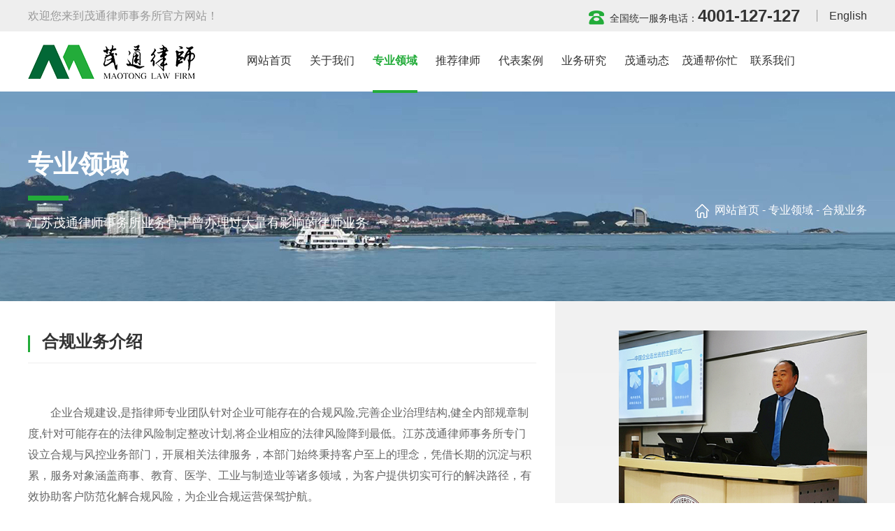

--- FILE ---
content_type: text/html; charset=utf-8
request_url: http://www.law110.net/lingyu_show.aspx?id=5
body_size: 7040
content:
 <!DOCTYPE html>
<html>
<head>
	<meta charset="utf-8"/>
	<meta name="viewport" content="width=1440">
	<meta http-equiv="X-UA-Compatible" content="IE=edge,chrome=1"/>
	<title>合规业务-江苏茂通律师事务所</title>
    <meta name="keywords" content="合规业务" />
    <meta name="description" content="" />
    <link rel="stylesheet" href="/templates/mtls/css/swiper.min.css">
    <link href="/templates/mtls/css/video-js.min.css" type="text/css" rel="stylesheet">
    <link rel="stylesheet" href="/templates/mtls/css/style.css">
    <script type="text/javascript" src="/templates/mtls/js/jquery-1.10.2.min.js"></script>
	<script type="text/javascript" src="/templates/mtls/js/jquery.SuperSlide.2.1.js"></script>
	<script type="text/javascript" src="/templates/mtls/js/swiper.min.js"></script>

</head>
<body>


	<div class="header_top">
    <div class="w1440">
        <h4>欢迎您来到茂通律师事务所官方网站！</h4>
        <a>English</a>
        <div class="h_dhs">全国统一服务电话：<span>4001-127-127</span></div>
    </div>
</div>	

<div class="header_nav">
    <div class="w1440">
         <a href="/" class="h_logo" title="徐州知名律师,徐州刑事辩护律师-茂通律师事务所"><img src="/templates/mtls/images/logo.png" alt="徐州知名律师,徐州刑事辩护律师-茂通律师事务所"/></a>
        <ul id="nav" class="nav" >
            <li class="nLi ">
                <h3>
                    <a href="/">
                        <p>网站首页</p>
                    </a>
                </h3>

            </li>
            <li class="nLi ">
                <h3>
                    <a href="/about.aspx?page=about" >
                        <p>关于我们</p>
                    </a>
                </h3>
                <ul class="sub">
                    
                    <li><a href="/about.aspx?page=about" title="律所简介"><p>律所简介</p></a></li>
                    
                    <li><a href="/about.aspx?page=qywh" title="律所文化"><p>律所文化</p></a></li>
                    
                    <li><a href="/honor.aspx?category_id=25" ><p>荣誉奖项</p></a></li>
                    
                    <li><a href="/honor.aspx?category_id=2" ><p>律所环境</p></a></li>
                     
                </ul>
            </li>

            <li class="nLi active">
                <h3>
                    <a href="/lingyu.aspx?category_id=0" >
                        <p>专业领域</p>
                    </a>
                </h3>
                <ul class="sub">
                    
                    <li><a href="/lingyu_show.aspx?id=3"><p>建设工程与房地产</p></a></li>
                    
                    <li><a href="/lingyu_show.aspx?id=15"><p>破产重整、清算</p></a></li>
                    
                    <li><a href="/lingyu_show.aspx?id=14"><p>公司业务</p></a></li>
                    
                    <li><a href="/lingyu_show.aspx?id=13"><p>知识产权</p></a></li>
                    
                    <li><a href="/lingyu_show.aspx?id=12"><p>国际与国内商事仲裁</p></a></li>
                    
                    <li><a href="/lingyu_show.aspx?id=11"><p>刑事辩护</p></a></li>
                    
                    <li><a href="/lingyu_show.aspx?id=10"><p>婚姻家事</p></a></li>
                    
                    <li><a href="/lingyu_show.aspx?id=9"><p>金融与资本运作</p></a></li>
                    
                    <li><a href="/lingyu_show.aspx?id=7"><p>劳动法业务</p></a></li>
                    
                    <li><a href="/lingyu_show.aspx?id=6"><p>政府法律业务</p></a></li>
                    
                    <li><a href="/lingyu_show.aspx?id=5"><p>合规业务</p></a></li>
                    
                    <li><a href="/lingyu_show.aspx?id=4"><p>涉外法律业务</p></a></li>
                    
                    <li><a href="/lingyu_show.aspx?id=2"><p>生态环保和碳达峰碳中和</p></a></li>
                    
                    <li><a href="/lingyu_show.aspx?id=1"><p>风险代理</p></a></li>
                    
                  
                </ul>
            </li>
            <li class="nLi ">
                <h3>
                    <a href="/team.aspx?category_id=0" >
                        <p>推荐律师</p>

                    </a>
                </h3>
              
            </li>

            <li class="nLi ">
                <h3>
                    <a href="/case.aspx?category_id=0" >
                        <p>代表案例</p>

                    </a>
                </h3>
                <ul class="sub">
                    
                        <li><a href="/case.aspx?category_id=53" ><p>建设工程与房地产</p></a></li>
                        
                        <li><a href="/case.aspx?category_id=52" ><p>公司类</p></a></li>
                        
                        <li><a href="/case.aspx?category_id=48" ><p>合同类</p></a></li>
                        
                        <li><a href="/case.aspx?category_id=50" ><p>婚姻家事</p></a></li>
                        
                        <li><a href="/case.aspx?category_id=41" ><p>侵权纠纷</p></a></li>
                        
                        <li><a href="/case.aspx?category_id=45" ><p>劳动法务</p></a></li>
                        
                        <li><a href="/case.aspx?category_id=49" ><p>知识产权</p></a></li>
                        
                        <li><a href="/case.aspx?category_id=42" ><p>其它民商案件</p></a></li>
                        
                        <li><a href="/case.aspx?category_id=51" ><p>刑事案件</p></a></li>
                        
                        <li><a href="/case.aspx?category_id=46" ><p>行政案件</p></a></li>
                        
                </ul>
            </li>

            <li class="nLi ">
                <h3>
                    <a href="/yanjiu.aspx?category_id=0" >
                        <p>业务研究</p>

                    </a>
                </h3>
                <ul class="sub">
                    
                        <li><a href="/yanjiu.aspx?category_id=54" ><p>研究成果</p></a></li>
                        
                </ul>
            </li>

            <li class="nLi ">
                <h3>
                    <a href="/news.aspx?category_id=0" >
                        <p>茂通动态</p>
                    </a>
                </h3>
                <ul class="sub">
                    
                    <li><a href="/news.aspx?category_id=9" ><p>律所新闻</p></a></li>
                    
                    <li><a href="/news.aspx?category_id=8" ><p>律所党建</p></a></li>
                    
                </ul>
            </li>

            <li class="nLi ">
                <h3>
                    <a href="/mtbnm.aspx?category_id=23" >
                        <p>茂通帮你忙 </p>
                    </a>
                </h3>
               
            </li>
            
       <!--     <li class="nLi ">
                <h3>
                    <a href="http://www.law110.net/fzty.aspx?category_id=57">
                        <p>法治体检</p>
                    </a>
                </h3>
               
            </li>-->


            <li class="nLi ">
                <h3>
                    <a href="/contact.aspx?page=contact">
                        <p>联系我们</p>
                    </a>
                </h3>
                <ul class="sub">
                    <li><a href="/contact.aspx?page=contact" ><p>联系我们</p></a></li>
                    <li><a href="/feedbook.aspx"><p>在线留言</p></a></li>
                </ul>
            </li>
        </ul>
    </div>
</div>


<div class="ny_banner ly_ban">
	<div class="w1440">
		<div class="ny_banner_left">
			<h3>专业领域</h3>
			<hr/>
			<p>江苏茂通律师事务所业务骨干曾办理过大量有影响的律师业务</p>
		</div>
		
		<div class="ny_banner_post">
			<a href="/">网站首页</a> - <a href="/lingyu.aspx?category_id=0">专业领域</a> - 合规业务
		</div>
		
	</div>
</div>


<div class="ny_all">

	<div class="w1440">
		<div class="ny_left">
			<div class="ny_ly_title">
				<h4>合规业务介绍</h4>
			</div>
		
			<div class="ny_ly_js">
				<p style="text-indent: 2em; text-align: left;">企业合规建设,是指律师专业团队针对企业可能存在的合规风险,完善企业治理结构,健全内部规章制度,针对可能存在的法律风险制定整改计划,将企业相应的法律风险降到最低。江苏茂通律师事务所专门设立合规与风控业务部门，开展相关法律服务，本部门始终秉持客户至上的理念，凭借长期的沉淀与积累，服务对象涵盖商事、教育、医学、工业与制造业等诸多领域，为客户提供切实可行的解决路径，有效协助客户防范化解合规风险，为企业合规运营保驾护航。</p><p style="text-indent: 2em; text-align: left;">徐州市检察院牵头市属8家单位，成立了全省首家市级涉案企业合规第三方监督管理委员会，会签了《关于建立徐州市涉案企业合规第三方监督评估机制的实施意见（试行）》及三个配套性文件，公开选任了律师、审计师、会计师、专家学者等61名第三方专家人员，江苏茂通律师事务所刘茂通律师入选专业人员库。</p><p><br style="text-indent: 2em; text-align: left;"/></p>
			</div>
			
			
			<div class="ny_ly_title">
				<h4>服务范围</h4>
			</div>
			
			<div class="ny_ly_js">
				<p>1、合规制度建立。与公司法务部门对接，及时对公司基本情况、公司管理情况、风险管理情况以及业务开展主要利益相关者等做出详实细致的了解，梳理与客户行业、所涉业务相关的合规规则并对某些重点领域做出合规分析，协助客户建立并完善现有的公司内部合规制度；</p><p>2、合规尽职调查。在商事活动中代理客户进行合规尽职调查，包含但不限于审查公司管理规定是否存在违规行为、违规行为所涉及的具体事实经过、违规行为人的任职情况以及针对目标公司合规性尽职调查、对目标公司合规风险做出评估、对活动开展风险进行提示以及起草、审查交易文件等；</p><p>3、合规评估。对涉案企业专项合规整改计划和相关合规管理体系有效性进行了解、评价、监督和考察，根据涉案企业情况和工作需要，以涉案合规风险整改防控为重点，结合特定行业合规评估指标，制定符合涉案企业实际的评估指标体系与具体细化、可操作的合规评估工作方案；</p><p>4、日常合规咨询。为满足客户日常需求，对企业交易文件的合规性和可操作性进行审查，并提供咨询意见与建议；</p><p>5、合规风险防控。在客户权益受到实际或可能侵害时，协助客户及时发现危险信号，为客户做出全面、高效合规风险评估，并提供解决方案，必要时通过和解程序或司法程序帮助客户避免损失的发生或挽回损失；</p><p>6、合规监管应对。在公司或公司人员出现违规行为，已经或者可能受到行政、司法机关的监督时，为客户寻求切实可行的解决路径，实现平稳处理、控制风险的目的；</p><p>7、合规培训服务。针对性地为不同岗位、不同合规程度的客户提供定期或不定期的定向合规培训，为公司成员普及合规理念，以期最大化降低合规风险；</p><p>8、协助办理客户委托的其他合规事务。</p><p><br/></p>
			</div>
			
			<div class="ny_ly_bottom">
				<div class="slideTxtBox">
					<div class="hd">
						<ul>
							<li><a>典型案例</a></li>
							<li><a>荣誉报道</a></li>
						</ul>
					</div>
					<div class="bd">

						<ul>
							
						
						</ul>
						

						<ul>

							
							 <li>
							 	<a href="/rongyu_show.aspx?id=11">
							 		<dl>
							 			<dt>合规业务</dt>
							 			<dd>2022-08-18</dd>
							 		</dl>
							 		<p>荣誉报道：</p>
							 	</a>
							 </li>
							 

						</ul>
						
					</div>
				</div>
			</div>
		
			
			
		</div>

		<div class="ny_right">
			<div class="ny_ly_pic">
				<a href="/about.aspx?page=about"><img src="/templates/mtls/images/ly1.jpg"/></a>
			</div>
			<div class="ny_ly_xx">
				<a href="/about.aspx?page=about">
					<p>江苏茂通律师事务所简介江苏茂通律师事务所于2008年3月经江苏省司法厅批准成立，现拥有办公面积2000多平方米，有律师、实习律师等60余人，其中硕士多名，博士、博士后2名，教授、副教授4名，其中全国律师代表大会代表1名、第十届全国律协仲裁与律师调解专业委员会委员1名、第十届全国律协建设工程与房地产专业委员会委员1名，…</p>

					<span> <a href="/team.aspx?category_id=0">专业团队</a> &gt;</span>
				</a>
			</div>
			
			<h4>业务领域</h4>
			
			<div class="ny_ly_bt">
				<div class="ly_bt_active">建设工程与房地产</div>
				<div class="ly_bt_links">
					
					<a href="/lingyu_show.aspx?id=3">建设工程与房地产</a>
					
					<a href="/lingyu_show.aspx?id=15">破产重整、清算</a>
					
					<a href="/lingyu_show.aspx?id=14">公司业务</a>
					
					<a href="/lingyu_show.aspx?id=13">知识产权</a>
					
					<a href="/lingyu_show.aspx?id=12">国际与国内商事仲裁</a>
					
					<a href="/lingyu_show.aspx?id=11">刑事辩护</a>
					
					<a href="/lingyu_show.aspx?id=10">婚姻家事</a>
					
					<a href="/lingyu_show.aspx?id=9">金融与资本运作</a>
					
					<a href="/lingyu_show.aspx?id=7">劳动法业务</a>
					
					<a href="/lingyu_show.aspx?id=6">政府法律业务</a>
					
					<a href="/lingyu_show.aspx?id=5">合规业务</a>
					
					<a href="/lingyu_show.aspx?id=4">涉外法律业务</a>
					
					<a href="/lingyu_show.aspx?id=2">生态环保和碳达峰碳中和</a>
					
					<a href="/lingyu_show.aspx?id=1">风险代理</a>
					
				
				</div>
			</div>

		</div>

	</div>

</div>






<div class="footer">
	<div class="w1440">
		
		<div class="footer_left">
			<a href="/" title="徐州知名律师,徐州刑事辩护律师-茂通律师事务所"><img src="/templates/mtls/images/f_logo.png" alt="徐州知名律师,徐州刑事辩护律师-茂通律师事务所"/></a>
            
			<p>总部：徐州市新城区元和路绿地商务LOFT C座12层<br/></p><p>南京：南京市雨花台区农花路42号绿地之窗D5-520</p><p>电 话：4001-127-127/0516-85702110</p><p>电 话：025-86272966</p><p>多伦多代表处：L102-150 Homewood Ave.Toronto.</p>
		</div>
		
		
		<div class="footer_right">
			<h4>扫一扫，咨询更多</h4>
			<img src="/templates/mtls/images/wx.jpg" alt="徐州律师事务所手机站"/>
			<img src="/templates/mtls/images/wx2.jpg" alt="徐州知名律师微博"/>
			<img src="/templates/mtls/images/wx3.jpg" alt="徐州刑事辩护律师微信公众号"/>
		</div>

	</div>

	<div class="footer_bottom">
		<div class="w1440">
			<div class="copy_bq">COPYRIGHT © 2022  ALL RIGHTS RESERVED 版权所有：江苏茂通律师事务所<a href="https://beian.miit.gov.cn/" target="_black" rel="nofollow">备案号：苏ICP备18010353号-2</a></div>

		

		</div>
	</div>

</div>





<!-- 客服 -->
<div class="lxfx">
   <ul>
      <li>
      	<a href="/contact.aspx?page=contact">
      		<div class="lxfx_icon"><img src="/templates/mtls/images/r_i1.png"/></div>
      		<p>总部导航</p>
      	</a>
      </li>
      
      <li>
      	<a href="/contact.aspx?page=contact">
      		<div class="lxfx_icon"><img src="/templates/mtls/images/r_i1.png"/></div>
      		<p>南京导航</p>
      	</a>
      </li>
      
      <li>
      	<a href="/team.aspx?category_id=0">
      		<div class="lxfx_icon"><img src="/templates/mtls/images/r_i2.png"/></div>
      		<p>律师预约</p>
      	</a>
      </li>
      
     <li>
      	<a href="https://ks.wjx.top/vm/P4haseS.aspx#">
      		<div class="lxfx_icon"><img src="/templates/mtls/images/r_i3.png"/></div>
      		<p>法治体验预约</p>
      	</a>
      </li>
      <li>
      	<a href="/mnft.aspx?category_id=55">
      		<div class="lxfx_icon"><img src="/templates/mtls/images/r_i4.png"/></div>
      		<p>模拟法庭预约</p>
      	</a>
      </li>
      
      <li>
      	<a href="/fzty.aspx?category_id=58">
      		<div class="lxfx_icon"><img src="/templates/mtls/images/r_i5.png"/></div>
      		<p>茂通开放日预约</p>
      	</a>
      </li>
      
      <li>
      	<a href="/fzjt.aspx?category_id=59">
      		<div class="lxfx_icon"><img src="/templates/mtls/images/r_i6.png"/></div>
      		<p>法治讲堂预约</p>
      	</a>
      </li>
      
      
       <li class="mtop">
         <a >
           <div class="lxfx_icon"><img src="/templates/mtls/images/r_i7.png"/></div>
            <p>返回顶部</p>
         </a>
      </li>
   </ul>
</div>


<script>
jQuery("#nav").slide({type:"menu", titCell:".nLi", targetCell:".sub", effect:"slideDown", delayTime:300 , triggerTime:0, returnDefault:true});
	
		//返回顶部
	$(".mtop").click(function(){
		$("html,body").animate({scrollTop:0},"slow");
		return false;
	});
	

</script>


<script>
var _hmt = _hmt || [];
(function() {
  var hm = document.createElement("script");
  hm.src = "https://hm.baidu.com/hm.js?0845af05ba52b7f6622b64669d3e2cad";
  var s = document.getElementsByTagName("script")[0]; 
  s.parentNode.insertBefore(hm, s);
})();
</script>


<script>
	jQuery(".ny_ly_bottom .slideTxtBox").slide({});
	
</script>


</body>
</html>

--- FILE ---
content_type: text/css
request_url: http://www.law110.net/templates/mtls/css/style.css
body_size: 7716
content:
@charset "utf-8";
/* CSS Document */
*{margin:0; padding:0; list-style:none; box-sizing:border-box; font-size: 14px; font-family: "Arial"}
img{ border:0;}
a{ text-decoration:none; color:#333;  }
input,textarea,button{outline:none;}
em{ font-style:normal;}
h1,h2,h3,h4,h5,h6{ font-weight:normal;}
hr{ border:none;}
.l{ float:left}
.r{ float:right}
.tow{ overflow:hidden; text-overflow: ellipsis; white-space: nowrap;}
.container{width:1200px; margin: 0 auto; }
.w1200{ width:1280px; margin: 0 auto; }
.w1440{ width:1440px; margin: 0 auto; }
.clearfix{clear: both}
.clearfix:before,.clearfix:after{content:".";display:block;height:0;clear:both;visibility:hidden}
body{overflow-x:hidden}

*:focus{   
	border:none;
}




@font-face {
    font-family: 'BODONI';
    src: url('../font/BODONI MT.TTF') format('truetype');
    font-weight: normal;
    font-style: normal;
}



/* 导航栏 */
.header_all{}
.header_top{width:100%; height: 45px; overflow: hidden; background: #eeeeee}
.header_top h4{color:#999999; font-size: 16px; float: left;line-height: 45px;}
.header_top a{color:#333333; font-size: 16px; line-height: 45px; position: relative; background: url(../images/hh_xs.png) no-repeat left center; padding-left: 18px; float: right}
.h_dhs{float:right; background: url(../images/h_dhs.png) no-repeat left center; padding-left:30px; font-size: 14px; color: #333333; margin-right:2%; line-height: 45px;}
.h_dhs span{color:#333333; font-size: 24px; font-weight: bold;}
.h_logo{width:auto; height:86px; float: left; display: flex; align-items: center;  }
.h_logo img{width:239px; height: auto; align-items: center; float: left}
.header_nav{height:86px; width:100%; z-index: 9; }
.nav{ height:86px;  width:80%;  float: right}
.nav .nLi{position:relative;float:left;display:inline;height:100%; width:10%;}
.nav .nLi h3{ font-weight: normal; width:100%; height: 100%;  }
.nav .nLi h3 p{height:100%; color:#333333; font-size:18px; position: relative; text-align: center;  line-height:84px; display: table; margin: 0px auto;}
.nav .nLi h3 a{width:100%;height:100%;color:#333333; margin: 0px auto; display: block}
.nav .sub{position:absolute;top:86px;left:50%; z-index:999;display:none;padding:0;width:200px; margin-left:-100px; background:#fff;line-height:26px;} 
.nav .sub li{height:auto;border-bottom:1px solid #eee;text-align:center;line-height:26px;zoom:1; padding:4px 0; overflow:hidden}
.nav .sub li p{float:left;margin:0;width:100%; font-size:15px}
.nav .sub li span{float:right}
.nav .sub a{display:block;padding:0 10px;height:100%;color:#333;}
.nav .nLi.active h3 p,.nav .nLi:hover h3 p{color:#23ac3a; font-weight: bold; border-bottom: 4px solid #23ac3a }
.sub li:hover a{color:#23ac3a;}



/* 首页:banner */
.banner{ width:100%; height:600px; position: relative; overflow: hidden; }
.banner .slideBox{position:relative;overflow:hidden;width:100%;height:100%}
.banner .slideBox .hd{z-index:1;overflow:hidden;height:auto; position: absolute; bottom:30px; left:0; width: 100%}
.banner .slideBox .hd ul{overflow:hidden;zoom:1;margin: 0px auto; width:auto;  display: table}
.banner .slideBox .hd ul li{height:10px; width:10px; cursor:pointer; border-radius: 50%; background:#fff;  position: relative; float: left;text-indent: -999px;
	margin: 0 10px; }
.banner .slideBox .hd ul li.on{background:#23ac3a}
.banner .slideBox .bd{position:relative;z-index:0;width:100%;height:600px; overflow: hidden}
.banner .slideBox .bd ul{width:100%;height:100%}
.banner .slideBox .bd li{width:100%;height:100%;vertical-align:middle;zoom:1}
.banner .slideBox .bd li a{width:100%; height:600px; display: block;}
.banner .slideBox .bd li img{vertical-align: bottom; width: 100%; height: auto;transition: all 5.5s;}
.banner .slideBox .next,.banner .slideBox .prev{ position:absolute;  display:block; width:47px; height:47px;  opacity:0.5; margin-top:-23.5px; top:50%   }
.banner .slideBox .next{background: url(../images/ban_right.png) no-repeat center; right:5%;}
.banner .slideBox .prev{background: url(../images/ban_left.png) no-repeat center; left:5%;}
.banner .slideBox .prev:hover,
.banner .slideBox .next:hover{opacity: 1}



/*领域*/
.index_lingyu{width:100%; height: auto; overflow: hidden; margin-top: 60px; margin-bottom: 40px;}
.index_lingyu ul{width:100%; height: auto; overflow: hidden; margin-top: 50px;}
.index_lingyu ul li{width:13.4%; height: auto; float:left; background: #fff; box-shadow: 0 0 5px rgba(0,0,0,0.2); margin-right: 1%; margin-bottom: 40px; }
.index_lingyu ul li:nth-child(7n){margin-right: 0}
.in_ly_pic{width:100%; height: auto; overflow: hidden}
.in_ly_pic img{width:100%; height: auto; display: block; transform: scale(1);  transition: all 1s ease 0s; -webkit-transform: scale(1);  -webkit-transform: all 1s ease 0s;}
.index_lingyu ul li h5{width:100%; height: 92px; line-height: 24px; text-align: center; font-size:18px; color: #333333;padding-top: 24px}
.ly_more{width:190px; height: 45px; float: right; background: #23ac3a; text-align: center; line-height: 45px; color: #fff; font-size: 18px;}
.index_lingyu ul li:hover h5{background:#23ac3a; color:#fff}
.index_lingyu ul li:hover img{transform: scale(1.05);transition: all 1s ease 0s;-webkit-transform: scale(1.05);-webkit-transform: all 1s ease 0s;}
.ly_more:hover{background:#026836}


/*新闻资讯*/
.index_news{width:100%; height:691px; background: url(../images/news_bjs.jpg) no-repeat center; padding: 56px 0}
.index_lingyu_title{width:100%; height: auto; overflow: hidden; text-align: center; }
.index_lingyu_title h4{ font-weight: bold; line-height: 40px; vertical-align:middle;}
.index_lingyu_title h4 i{display:inline-block; vertical-align:middle; color:#333333; font-size: 30px; font-style: normal}
.index_lingyu_title span{color:#23ac3a; font-size: 30px; font-weight: bold;  display:inline-block; vertical-align:middle;}
.index_lingyu_title img{ margin: 0 5px;  display:inline-block; vertical-align:middle;}
.index_lingyu_title p{width:100%; color:#333333; font-size: 16px; line-height: 40px}
.index_lingyu_title hr{width:58px; height: 7px; background: #23ac3a; display: block; margin: 12px auto 0}
.index_news_left{width:15.3%; height: 437px; float: left; background: url(../images/n_left.jpg) no-repeat center; background-size: 100% 100%; padding: 20px 32px 0; margin-top: 36px}
.index_news_left a{width:100%; height: 68px; line-height: 68px; border-bottom: 1px solid rgba(255,255,255,0.2); background: url(../images/b_yuan.png) no-repeat 12px center; padding-left: 40px; display: block; font-size: 16px; color: #fff}
.index_news_left a:last-child{border-bottom: 0}
.index_news_right{width:82.5%; height: auto; float: right; margin-top: 36px}
.news_right_top{width:100%; height: auto; overflow: hidden}
.in_news_pic{width:351px; height: auto; float: left}
.in_news_pic img{width:100%; height: auto; display: block; transform: scale(1);  transition: all 1s ease 0s; -webkit-transform: scale(1);  -webkit-transform: all 1s ease 0s;}
.in_news_xx{margin-left:390px;}
.in_news_xx dl{width:100%; height: 40px; line-height: 40px;}
.in_news_xx dl dt{width:60%; height: 100%; float: left; color:#333333; font-size: 18px; font-weight: bold; text-overflow: ellipsis; overflow: hidden; white-space: nowrap}
.in_news_xx dl dd{color:#333333; float: right; font-size: 16px;}
.in_news_xx p{width:100%; height:90px; line-height: 30px; color:#666666; font-size:16px;   word-break:break-all;display:-webkit-box; -webkit-line-clamp:3;
  -webkit-box-orient:vertical; overflow:hidden; margin:10px 0 15px}
.index_news_right ul{width:100%; height: auto; overflow: hidden; margin-top: 5px}
.index_news_right ul li{width:48%; height: 60px; line-height: 60px; border-bottom: 1px dashed #b5b5b5; float: left}
.index_news_right ul li:nth-child(2n){float: right}
.index_news_right ul li a{width:100%; height:100%; color:#333333; font-size: 16px; text-overflow: ellipsis; overflow: hidden; white-space: nowrap; display: block}
.index_news_right ul li:hover a{color:#026836}
.index_fyxx{width:100%; height: auto; overflow: hidden; padding: 26px 0 20px; background: #f5f5f5;}
.index_fyxx a{width:32.6%; height:92px; border: 1px solid #23ac3a; padding: 0 3%; float: left; margin-right:1% }
.index_fyxx a:last-child{margin-right: 0}
.index_fyxx a dl{width:72%; height: auto; float: left; margin-top:22px;}
.index_fyxx a dl dt{width:100%; height: 30px; line-height: 30px; color: #333333; font-size: 20px; font-weight: bold;}
.index_fyxx a dl dd{width:100%; height:20px; line-height:20px; color: #666666; font-size:16px; font-family: "Arial"}
.index_fyxx a i{width:30px; height:92px; float: right; background: url(../images/fy_jts.png) no-repeat center}
.index_fyxx a:hover{background: #23ac3a}
.index_fyxx a:hover dl dt,.index_fyxx a:hover dl dd{color:#fff}
.index_fyxx a:hover i{background: url(../images/fy_jt.png) no-repeat center}
.news_right_top:hover img{transform: scale(1.05);transition: all 1s ease 0s;-webkit-transform: scale(1.05);-webkit-transform: all 1s ease 0s;}
.news_right_top:hover dt,.news_right_top:hover p{color:#026836}



/*友情链接*/
.index_link{width:100%; height: auto; overflow: hidden; background: #f5f5f5; padding: 20px 0}
.index_link i{width:102px; height:38px; float: left; background: url(../images/links.png) no-repeat center;}
.index_link_xx{margin-left:120px; height: auto; }
.index_link_xx a{color:#666666; font-size: 16px; line-height: 38px; margin: 0 10px; float: left}
.index_link_xx a:hover{color:#23ac3a}



/*内页banner*/
.ny_banner{width:100%; height:300px; }
.ly_ban{background: url(../images/ly_ban.jpg) no-repeat center}
.case_ban{background: url(../images/case_ban.jpg) no-repeat center}
.tjls_ban{background: url(../images/tjls_ban2.jpg) no-repeat center}
.tjls_ban3{background: url(../images/tjls_ban.jpg) no-repeat center}
.news_ban{background: url(../images/news_ban.jpg) no-repeat center}
.bnm_ban{background: url(../images/bnm_ban.jpg) no-repeat center}
.about_ban{background: url(../images/about_ban.jpg) no-repeat center}
.service_ban{background: url(../images/service_ban.jpg) no-repeat center}
.contact_ban{background: url(../images/contact_ban.jpg) no-repeat center}
.ny_banner_left{width:50%; height: auto; float: left; margin-top: 80px;}
.ny_banner_left h3{color:#fff; font-size: 36px; font-weight: bold;}
.ny_banner_left hr{width:58px; height: 7px; background: #23ac3a; display: block; margin: 20px 0}
.ny_banner_left p{color:#fff; font-size: 18px;}
.ny_banner_post{width:auto; float: right; background: url(../images/home.png) no-repeat left center; padding-left:28px; font-size: 16px; color: #fff; margin-top:160px}
.ny_banner_post a{font-size: 16px; color: #fff}



/*领域*/
.ny_all{width:100%; height: auto; overflow: hidden; position: relative; margin-bottom: 150px;}
.ny_all:after{content: ""; width:38%; height: 100%; position: absolute; top:0; right:0; background-image: linear-gradient(to bottom, #f1f1f1 , #fff); 
	background-image: -webkit-gradient(to bottom, #f1f1f1 , #fff); 
	background-image: -webkit-radial-gradient(to bottom, #f1f1f1 , #fff);}
.ny_left{width:60.6%; height: auto; float: left; margin-top: 42px;}
.ny_ly_title{width:100%; height:auto; border-bottom: 1px solid #eeeeee; overflow: hidden; padding-bottom: 14px;}
.ny_ly_title h4{color:#333333; font-size: 24px; font-weight: bold; background: url(../images/lv_xs.png) no-repeat left 7px; padding-left: 20px}
.ny_ly_js{width:100%; height: auto; display: block; margin-top: 56px; color:#666666; font-size: 16px; text-indent: 2rem; line-height: 30px; margin-bottom: 70px}
.ny_ly_js p{color:#666666; font-size: 16px; }
.ny_ly_js img{max-width:100%}
.ny_ly_bottom{width:100%; height: auto; overflow: hidden; margin-bottom: 82px}
.ny_ly_bottom .slideTxtBox{ width:100%; height: auto; overflow: hidden }
.ny_ly_bottom .slideTxtBox .hd{width:100%; height: auto; overflow: hidden; border-bottom: 1px solid #eeeeee; padding-bottom: 30px;}
.ny_ly_bottom .slideTxtBox .hd ul{width:100%; height: auto; overflow: hidden}
.ny_ly_bottom .slideTxtBox .hd ul li{ float:left; width:195px; height: 47px; background: #e5e5e5; text-align: center; line-height: 47px; font-size:18px; color: #333333; 
	margin-right:10px; }
.ny_ly_bottom .slideTxtBox .hd ul li a{color:#333333; font-size: 18px; display: block}
.ny_ly_bottom .slideTxtBox .hd ul li.on{background: #23ac3a; color:#fff}
.ny_ly_bottom .slideTxtBox .hd ul li.on a{color:#fff}
.ny_ly_bottom .slideTxtBox .bd ul{width:100%; height: auto; display: block}
.ny_ly_bottom .slideTxtBox .bd li{width:100%; height: auto; overflow: hidden; border-bottom: 1px solid #eeeeee; padding-bottom: 36px; margin-top: 30px;}
.ny_ly_bottom .slideTxtBox .bd li dl{width:100%; height: 30px; line-height: 30px;}
.ny_ly_bottom .slideTxtBox .bd li dl dt{width:80%; height: 100%; float: left; color:#333333; font-size: 16px; text-overflow: ellipsis; overflow: hidden; white-space: nowrap}
.ny_ly_bottom .slideTxtBox .bd li dl dd{color:#666666; font-size: 16px; float: right}
.ny_ly_bottom .slideTxtBox .bd li p{width:100%; height: 30px; line-height:30px; color: #666666; font-size: 16px; text-overflow: ellipsis; overflow: hidden; white-space: nowrap; margin-top: 10px;}
.ny_ly_bottom .slideTxtBox .bd li:hover dt,.ny_ly_bottom .slideTxtBox .bd li:hover dd,.ny_ly_bottom .slideTxtBox .bd li:hover p{color:#23ac3a}
.ny_right{width:29.6%; height: auto; float:right; position: relative; z-index: 9; padding-top:42px }
.ny_ly_pic{width:100%; height: auto; overflow: hidden}
.ny_ly_pic img{width:100%; height: auto; display: block; transform: scale(1);  transition: all 1s ease 0s; -webkit-transform: scale(1);  -webkit-transform: all 1s ease 0s;}
.ny_ly_xx{width:100%; height: auto; overflow: hidden; margin-top: 30px; border-bottom: 1px solid #dcdcdc; padding-bottom:30px}
.ny_ly_xx p{width:100%; height: auto; overflow: hidden;  color:#666666; font-size: 14px; line-height: 24px;}
.ny_ly_xx span{color:#23ac3a; font-size: 16px; display: block; margin-top: 38px}
.ny_right h4{width:100%; height: auto; overflow: hidden; color:#333333; font-size: 24px; font-weight: bold; margin-top: 32px}
.ny_ly_bt{width:100%; height: auto; margin-top: 24px; position: relative}
.ly_bt_active{width:100%; height:52px; line-height:48px; border:3px solid #b5b5b5; padding: 0 4%; font-size: 16px; color: #333333; background: url(../images/ly_jts.png) no-repeat 95% center}
.ly_bt_links{width:100%; height: auto; overflow: hidden; position: absolute; top:52px; left:0; background: #fff; padding:8px 15px; border: 2px solid #b5b5b5; border-top:0; display: none}
.ly_bt_links a{width:100%; display: block; color:#333; font-size: 16px; line-height: 28px; margin:5px 0}
.ly_bt_links a:hover{color:#23ac3a; font-weight: bold;}
.ny_ly_bt:hover .ly_bt_links{display: block}
.ny_ly_pic:hover img{transform: scale(1.05);transition: all 1s ease 0s;-webkit-transform: scale(1.05);-webkit-transform: all 1s ease 0s;}
.ny_ly_xx:hover p{color:#23ac3a}

.ny_lingyu_all{width:100%; height: auto; overflow: hidden; margin-top: 64px; margin-bottom: 100px}
.ny_lingyu_all ul{width:100%; height: auto; overflow: hidden; padding: 5px; margin-bottom: 40px}
.ny_lingyu_all ul li{width:18.4%; height: auto; float: left; margin-right: 2%; margin-bottom: 30px; box-shadow: 0 0 7px rgba(0,0,0,0.2); }
.ny_lingyu_all ul li:nth-child(5n){margin-right: 0}
.ny_lingyu_all ul li h5{width:100%; height: 92px; line-height: 92px; text-align: center; font-size:18px; color: #333333; text-overflow: ellipsis; overflow: hidden; white-space: nowrap}
.ny_lingyu_all ul li:hover h5{background:#23ac3a; color:#fff}
.ny_lingyu_all ul li:hover img{transform: scale(1.05);transition: all 1s ease 0s;-webkit-transform: scale(1.05);-webkit-transform: all 1s ease 0s;}



/*推荐律师*/
.ny_tjls_all{width:100%; height: auto; overflow: hidden; margin-top: 34px; margin-bottom: 100px}
.tjls_all_title{width:100%; height: auto; overflow: hidden; border-bottom: 1px solid #dcdcdc; padding-bottom: 18px;}
.tjls_all_title h3{color:#333333; font-size: 18px; font-weight: bold; background: url(../images/lv_xs.png) no-repeat left center; padding-left: 20px;}
.ny_tjls_all ul{width:100%; height: auto; overflow: hidden; margin-top:48px }
.ny_tjls_all ul li{width:48%; height: auto; float: left; background: #f3f5f9; margin-bottom:50px; }
.ny_tjls_all ul li:nth-child(2n){float: right}
.ny_tjls_pic{width:50.4%; height: auto; float: left}
.ny_tjls_pic img{width:100%; height: auto; display: block}
.ny_tjls_xx{width:49.6%; float: right; padding:50px 36px 10px }
.ny_tjls_xx h3{width:100%; height:30px; line-height: 30px; color: #111111; font-size: 24px; text-overflow: ellipsis; overflow: hidden; white-space: nowrap ; text-align: center}
.ny_tjls_xx h4{width:100%; height:auto; line-height: 30px; color: #111111; font-size: 16px; text-overflow: ellipsis; overflow: hidden; white-space: nowrap; border-bottom: 1px solid #e9e9e9; text-align: center; margin-top:28px; padding-bottom: 8px;}
.ny_tjls_xx p{width:100%; height:60px; line-height: 30px; color: #111111; font-size: 16px;  word-break:break-all;display:-webkit-box; -webkit-line-clamp:2;
  -webkit-box-orient:vertical; overflow:hidden;  text-align: center; margin-top: 10px}
.tjls_xx_links{width:100%; height: 40px; line-height: 40px; margin-top: 95px}
.tjls_xx_links a{width:50%; height: 100%; float: left; background: #e9e9e9; text-align: center; font-size: 16px; color: #111111}
.tjls_xx_links .ls_zxyy{background: #23ac3a; color:#fff; width:50%; height: 100%; float: left;  text-align: center; font-size: 16px; cursor:pointer}

.tjls_xx_links a:hover,.tjls_xx_links .ls_zxyy:hover{background: #026836; color:#fff}
.ny_tjls_show{width:100%; height: auto; overflow: hidden; position: relative; margin-bottom: 80px;}
.ny_tjls_show:after{content: ""; width:39%; height: 100%; position: absolute; top:0; left:0; background-image: linear-gradient(to bottom, #f1f1f1 , #fff); 
	background-image: -webkit-gradient(to bottom, #f1f1f1 , #fff); 
	background-image: -webkit-radial-gradient(to bottom, #f1f1f1 , #fff);}
.tjls_show_left,.ny_show_left{width:32.3%; height: auto; float: left; position: relative; z-index: 1; margin-top: 30px;}
.tjls_show_pic{width:100%; height: auto; display: block}
.tjls_show_pic img{width:100%; height: auto; display: block}
.tjls_show_links{width:100%; height: auto; overflow: hidden; margin-top: 45px;}
.tjls_show_links a{width:100%; height:67px; text-align: center; line-height: 67px; display: block; color:#333333; font-size: 18px; margin-bottom: 15px }
.tjls_show_links a:hover,.tjls_show_links a.active{background: #23ac3a; color:#fff}
.ny_show_right{width:60.5%; height: auto; float: right; margin-top: 30px;}
.tjls_title{width:100%; height: auto; overflow: hidden; border-bottom: 1px solid #eeeeee; padding-bottom: 10px; }
.tjls_title h3{background: url(../images/lv_xs.png) no-repeat left center;  font-size: 24px; color:#333333; font-weight: bold; line-height: 35px; padding-left: 20px;}
.tjls_show_one{width:100%; height: auto; overflow: hidden; margin-bottom: 56px; margin-top: 10px}
.tjls_show_one h3{color:#111111; font-size: 24px;}
.tjls_show_one hr{width:100%; height: 1px; background: #eeeeee; display: block; margin: 24px 0}
.tjls_show_one h4{color:#111111; font-size: 16px; line-height:30px; margin-bottom:10px}
.tjls_show_one p{width:100%; height: auto; overflow: hidden; line-height:30px; color: #111111; font-size: 16px; margin-bottom:30px; }
.tjls_show_one .tj_ls{width:238px; height: 40px; background: #23ac3a; text-align: center; line-height: 40px; color: #fff; font-size: 16px; display: block; margin-top:40px; cursor:pointer}
.tjls_show_one .tj_ls:hover{background: #000}

.tjls_show_xx{width:100%; height: auto; overflow: hidden; color:#666666; font-size: 16px; line-height: 30px; margin-top: 24px; margin-bottom: 40px;}
.tjls_show_xx p{color:#666666; font-size: 16px; line-height: 30px;}
.tjls_show_xx img{max-width: 100%}
.tjls_show_grjs{width:100%; height: auto; overflow: hidden; margin-bottom: 45px}
.tjls_show_grjs ul{width:100%; height: auto; overflow: hidden}
.tjls_show_grjs ul li{width:100%; height: auto; overflow: hidden; border-bottom: 1px solid #eeeeee; padding-bottom: 36px; margin-top: 30px;}
.tjls_show_grjs ul li dl{width:100%; height: 30px; line-height: 30px;}
.tjls_show_grjs ul li dl dt{width:80%; height: 100%; float: left; color:#333333; font-size: 16px; text-overflow: ellipsis; overflow: hidden; white-space: nowrap}
.tjls_show_grjs ul li dl dd{color:#666666; font-size: 16px; float: right}
.tjls_show_grjs ul li p{width:100%; height: 30px; line-height:30px; color: #666666; font-size: 16px; text-overflow: ellipsis; overflow: hidden; white-space: nowrap; margin-top: 10px;}
.tjls_show_grjs ul li:hover dt,.tjls_show_grjs ul li:hover dd,.tjls_show_grjs ul li:hover p{color:#23ac3a}


/*案例*/
.ny_case_all{width:100%; height: auto; overflow: hidden}
.ny_case_all ul{width:100%; height: auto; overflow: hidden; margin-bottom: 40px;}
.ny_case_all ul li{width:100%; height: auto; overflow: hidden; border-bottom: 1px solid #eeeeee; padding-bottom: 36px; margin-top: 30px;}
.ny_case_all ul li dl{width:100%; height: 30px; line-height: 30px;}
.ny_case_all ul li dl dt{width:80%; height: 100%; float: left; color:#333333; font-size: 16px; text-overflow: ellipsis; overflow: hidden; white-space: nowrap}
.ny_case_all ul li dl dd{color:#666666; font-size: 16px; float: right}
.ny_case_all ul li p{width:100%; height: 30px; line-height:30px; color: #666666; font-size: 16px; text-overflow: ellipsis; overflow: hidden; white-space: nowrap; margin-top: 10px;}
.ny_case_all ul li:hover:hover dt,.ny_case_all ul li:hover:hover dd,.ny_case_all ul li:hover:hover p{color:#23ac3a}




/*新闻*/
.ny_news_all{width:100%; height: auto; overflow: hidden; margin:35px 0 70px }
.ny_title{width:100%; height: auto; overflow: hidden; border-bottom: 1px solid #eeeeee; padding-bottom: 12px; 
	background: url(../images/lv_xs.png) no-repeat left 5px; padding-left: 25px;}
.ny_title a{color:#333333; font-size: 18px; float: left; font-weight: bold; line-height: 30px; margin-right: 68px}
.ny_title a:hover{color:#23ac3a}
.ny_news_one{width:100%; height: auto; overflow: hidden; margin-top:40px;}
.ny_news_one .slideBox{ width:100%; height:auto; overflow:hidden; position:relative;  }
.ny_news_one .slideBox .hd{ height:15px; overflow:hidden; position:absolute; right:5%; bottom:30px; z-index:1; }
.ny_news_one .slideBox .hd ul{ overflow:hidden; zoom:1; float:left;  }
.ny_news_one .slideBox .hd ul li{ float:left; margin-left:15px;  width:10px; height:10px; border-radius: 50%; text-align:center; background:#dcdcdc; cursor:pointer; }
.ny_news_one .slideBox .hd ul li.on{background: #23ac3a}
.ny_news_one .slideBox .bd{ position:relative; height:100%; z-index:0;   }
.ny_news_one .slideBox .bd li{ zoom:1; vertical-align:middle; background: #eeeeee }
.ny_news_one .slideBox .bd li a{width:100%; height: auto; display: block}
.news_one_pic{width:49.6%; height: auto; float: left; overflow: hidden}
.news_one_pic img{width:100%; height: auto; display: block; transform: scale(1);  transition: all 1s ease 0s; -webkit-transform: scale(1);  -webkit-transform: all 1s ease 0s;}
.news_one_xx{width:50.4%; height: auto; float:left; padding:70px 4% 20px  }
.news_one_xx dl{width:100%; height: 40px; line-height: 40px;}
.news_one_xx dl dt{width:705; height: 100%; float: left; color:#333333; font-size: 18px; font-weight: bold; text-overflow: ellipsis; overflow: hidden; white-space: nowrap}
.news_one_xx dl dd{color:#333333; font-size: 16px; float: right; line-height: 40px;}
.news_one_xx p{width:100%; height: 120px; overflow: hidden; color:#666666; font-size: 16px; line-height: 30px;  word-break:break-all;display:-webkit-box; -webkit-line-clamp:4; -webkit-box-orient:vertical; overflow:hidden; margin-top: 10px;}
.news_one_xx i{width:30px; height: 30px; display: block; background: url(../images/n_jts.png) no-repeat center; margin-top: 45px;}
.ny_news_one .slideBox .bd li:hover img{transform: scale(1.05);transition: all 1s ease 0s;-webkit-transform: scale(1.05);-webkit-transform: all 1s ease 0s;}
.ny_news_one .slideBox .bd li:hover dt{color:#23ac3a}
.ny_news_bottom{width:100%; height: auto; overflow: hidden; margin-top: 48px;}
.ny_news_bottom li{width:48.8%; height: 280px; float: left; background: #eeeeee; margin-bottom: 42px; padding:32px 55px}
.ny_news_bottom li:nth-child(2n){float: right}
.ny_news_bottom li span{width:100%; height:30px; line-height: 30px; color: #333333; display: block; font-size: 16px;}
.ny_news_bottom li h3{width:100%; height: 30px; line-height: 30px; color: #333333; font-size: 18px; text-overflow: ellipsis; overflow: hidden; white-space: nowrap; margin:15px auto; font-weight: bold;}
.ny_news_bottom li p{width:100%; height:60px; line-height: 30px; color: #333333; font-size: 16px;  word-break:break-all;display:-webkit-box; -webkit-line-clamp:2;
  -webkit-box-orient:vertical; overflow:hidden; }
.ny_news_bottom li i{width:30px; height:30px; display: block; background: url(../images/fy_jts.png) no-repeat center; margin-top: 40px}
.ny_news_bottom li:hover{background: #23ac3a}
.ny_news_bottom li:hover span,.ny_news_bottom li:hover p,.ny_news_bottom li:hover h3{color:#fff}
.ny_news_bottom li:hover i{background: url(../images/fy_jt.png) no-repeat center}


/*新闻详情*/
.ny_right_nxw{width:100%; height: auto; overflow: hidden}
.ny_right_nxw h3{width:100%; height: auto; overflow: hidden; color:#333333; font-size: 24px; font-weight: bold; margin-bottom: 8px;}
.ny_news_hot{width:100%; height: auto; overflow: hidden; border-bottom: 1px solid #dcdcdc; padding-bottom: 10px;}
.news_hot_pic{width:100%; height: auto; overflow: hidden}
.news_hot_pic img{width:100%; height: auto; display: block}
.news_hot_xx{width:100%; height: auto; overflow: hidden}
.news_hot_xx dl{width:100%; height:35px; line-height: 35px; margin:14px 0 }
.news_hot_xx dl dt{width:70%;  height: 100%; float: left; color:#333333; font-size: 18px; font-weight: bold; text-overflow: ellipsis; overflow: hidden; white-space: nowrap}
.news_hot_xx dl dd{float: right; color:#333333; font-size: 16px;}
.news_hot_xx p{width:100%; height:60px; color: #666666; font-size: 16px; line-height: 30px;  word-break:break-all;display:-webkit-box; -webkit-line-clamp:2;
  -webkit-box-orient:vertical; overflow:hidden; }
.ny_right_nxw ul{width:100%; height: auto; overflow: hidden}
.ny_right_nxw ul li{width:100%; height:66px; line-height: 66px; border-bottom: 1px solid #dcdcdc; }
.ny_right_nxw ul li p{width:60%; height: 100%; float: left; color:#333333; font-size: 16px; text-overflow: ellipsis; overflow: hidden; white-space: nowrap}
.ny_right_nxw ul li span{color:#333333; font-size: 16px; float: right}
.ny_news_time{width:100%; height: auto; overflow: hidden; text-align: right; color:#666666; font-size: 16px; margin-top:20px; margin-bottom: 40px}



/*帮你忙*/
.ny_bnm_t{margin-top: 40px}
.ny_bnm_ul{width:100%; height:auto; overflow: hidden; margin-top: 26px; }
.ny_bnm_ul li{width:32%; height: auto; float: left; margin-right: 2%; margin-bottom:25px;}
.ny_bnm_ul li:nth-child(3n){margin-right: 0}
.ny_bnm_pic{width:100%; height: auto; overflow: hidden}
.ny_bnm_pic img{width:100%; height: auto; display: block; transform: scale(1);  transition: all 1s ease 0s; -webkit-transform: scale(1);  -webkit-transform: all 1s ease 0s;}
.ny_bnm_xx{width:100%; height: auto; overflow: hidden}
.ny_bnm_xx h3{width:100%; height: 30px; line-height:30px; color: #333333; font-size:16px; text-overflow: ellipsis; overflow: hidden; white-space: nowrap; 
	margin-top: 8px}
.ny_bnm_xx p{width:100%; height: 30px; line-height:30px; color: #666666; font-size:16px; text-overflow: ellipsis; overflow: hidden; white-space: nowrap}
.ny_bnm_xx dl{width:100%; height:40px; line-height:40px;}
.ny_bnm_xx dl dt{float: left; color:#666666; font-size: 16px;}
.ny_bnm_xx dl dd{float: right; width:20px; height: 100%; display: flex; align-items: center;}
.ny_bnm_xx dl dd img{align-items: center; margin: 0px auto}
.ny_bnm_ul li:hover img{transform: scale(1.05);transition: all 1s ease 0s;-webkit-transform: scale(1.05);-webkit-transform: all 1s ease 0s;}



/*荣誉资质*/
.about_show_left{width: 32.3%;  height: auto;  float: left;  position: relative; z-index: 1; margin-top: 30px;}
.about_show_left a{width:100%; height:67px; text-align: center; line-height: 67px; display: block; color:#333333; font-size: 18px; margin-bottom: 15px }
.about_show_left a:hover,.about_show_left a.active{background: #23ac3a; color:#fff}
.ny_honor_all{width:100%; height: auto; overflow: hidden; margin-top: 28px; margin-bottom:40px}
.ny_honor_all li{width:32%; height: auto; float: left; margin-bottom: 26px; margin-right: 2%}
.ny_honor_all li:nth-child(3n){margin-right: 0}
.ny_honor_pic{width:100%; height: auto; overflow: hidden}
.ny_honor_pic img{width:100%; height: auto; display: block; transform: scale(1);  transition: all 1s ease 0s; -webkit-transform: scale(1);  -webkit-transform: all 1s ease 0s;}
.ny_honor_all li h4{width:100%; height:52px; line-height: 52px; background: #eeeeee; text-align: center; font-size: 16px; color: #333333; text-overflow: ellipsis; overflow: hidden; white-space: nowrap }
.ny_honor_all li:hover img{transform: scale(1.05);transition: all 1s ease 0s;-webkit-transform: scale(1.05);-webkit-transform: all 1s ease 0s;}
.ny_honor_all li:hover h4{background: #23ac3a; color:#fff}


/*服务预约*/
.ny_service_one{width:100%; height: auto; overflow: hidden; position: relative}
.ny_service_one a{width:100%; height: auto; display: block; position: relative; margin-bottom: 50px;}
.ny_service_one img{width:100%; height: auto; display: none}
.service_one_hover{width:100%; height:68px; line-height: 68px; background: rgba(35,172,58,0.9); position: absolute; bottom:0; left:0; padding: 0 5%; display: none }
.service_one_hover p{width:60%; height: 100%; float: left; color:#fff; font-size: 20px;}
.service_one_hover i{width:20px; height: 100%; float: right; background: url(../images/fy_jt.png) no-repeat center}
.ny_service_one h3{width: 100%;  height: 67px; text-align: center; line-height: 67px;  display: block; color: #333333;font-size: 18px;  margin-bottom: 15px;}
.ny_service_one a.active h3{display: none}
.ny_service_one a.active img{display: block}
.ny_service_one a.active .service_one_hover{display: block}
.ny_service_one a:hover h3{background: #23ac3a; color:#fff}
.ny_service_input{width:100%; height:369px; background: url(../images/input_bjs.jpg) no-repeat center; padding:36px; margin-top: 40px; }
.ny_service_input dl,.ny_fzjt_input dl{width:100%; height:48px; margin-bottom: 10px;}
.ny_service_input dl input[type="text"],.ny_fzjt_input dl input{width:100%; height: 100%; background: rgba(255,255,255,0.8); border-radius: 8px; border: 0; padding: 0 10px; font-size: 16px; color: #333333}
.service_input_one dt{width:49.5%; height: 100%; float: left;}
.service_input_one dd{float: right; width:49%; height: 100%; }
.service_input_two dt{width:32.3%; height:100%; float: left; }
.service_input_two dd{width:32.3%; height:100%; float: left; margin-left: 1.5%}
.ny_service_input textarea,.ny_fzjt_input textarea{width:100%; height:96px; background: rgba(255,255,255,0.8); border-radius: 8px; border: 0; padding: 10px; resize: none; font-size: 16px; color: #333333}
.s_tijiao{width:260px; height: 48px; display: block; margin:20px auto; border: 0; background: #23ac3a; text-align: center; line-height: 48px; font-size: 16px; color:#fff; border-radius: 8px; cursor: pointer}
.service_input_bz{width:100%; height: auto; overflow: hidden; margin-top: 35px;}
.service_input_bz h4{color:#333333; font-size: 24px; margin-bottom: 10px;}
.service_input_bz p{width:100%; height: auto; overflow: hidden; line-height:30px; color:#666666; font-size: 16px; }
.ny_fzjt_input{width:100%; height:auto; background: url(../images/fzjt_bjs.jpg) no-repeat center; background-size:cover; padding:36px; margin-top: 40px;}
.ny_fzjt_links{width:100%; border-bottom: 1px solid #e9e9e9; padding-bottom:16px; overflow: hidden; margin-top: 58px;}
.ny_fzjt_links a{width:195px; height: 47px; float: left; margin-right:12px; background: #e5e5e5; text-align: center; line-height: 47px; font-size:18px; color: #333333 }
.ny_fzjt_links a:hover{background: #23ac3a; color:#fff}
.ny_fzjt_ul{width:100%; height: auto; overflow: hidden; margin-top: 38px;}
.ny_fzjt_ul li{width:100%; height: auto; overflow: hidden; border-bottom: 1px solid #e9e9e9; padding-bottom:42px; margin-bottom:42px  }
.ny_fzjt_pic{width:356px; height: auto; float: left; overflow: hidden}
.ny_fzjt_pic img{width:100%; height: auto; display: block; transform: scale(1);  transition: all 1s ease 0s; -webkit-transform: scale(1);  -webkit-transform: all 1s ease 0s;}
.ny_fzjt_xx{margin-left:382px; }
.ny_fzjt_xx h3{width:100%; height:60px; font-size:18px; line-height: 30px;  word-break:break-all; display:-webkit-box; -webkit-line-clamp:2;
  -webkit-box-orient:vertical; overflow:hidden; margin-bottom: 8px}
.ny_fzjt_xx p{width:100%; height:90px; line-height: 30px; color: #666666; font-size: 16px;  word-break:break-all;display:-webkit-box; -webkit-line-clamp:3;
  -webkit-box-orient:vertical; overflow:hidden; }
.ny_fzjt_xx span{display: block; color:#666666; font-size: 16px; margin-top:14px;}
.ny_fzjt_ul li:hover img{transform: scale(1.05);transition: all 1s ease 0s;-webkit-transform: scale(1.05);-webkit-transform: all 1s ease 0s;}
.ny_fzjt_ul li:hover h3{color:#23ac3a}
.ny_fzty_input{width:100%; height:auto; background: url(../images/fzty_bjs.jpg) no-repeat center; background-size:cover;  padding:56px 36px; margin-top: 40px; margin-bottom:55px  }
.ny_kfr_input{width:100%; height:auto; background: url(../images/kfr_bjs.jpg) no-repeat center; background-size:cover;  padding:56px 36px; margin-top: 40px; }
.fzty_input_one{width:100%; height: 48px; overflow: hidden; margin-bottom: 10px;}
.fzty_input_one dt{width:49.5%; height: 100%; float: left;}
.fzty_input_one dd{float: right; width:49%; height: 100%; }
.fzty_input_one input,.fzjt_date input{width:100%; height: 100%; background:#fff; padding: 0 10px;  border: 1px solid #dddddd; border-radius: 8px; font-size:16px; color: #333333 }
.fzjt_date{width:100%; height:48px; margin-bottom: 10px; }
.ny_kfr_input textarea,.ny_fzty_input textarea{width:100%; height:95px; background:#fff;  padding:10px;  border: 1px solid #dddddd; border-radius: 8px; resize: none; font-size:16px; color: #333333}



/*联系我们*/
.ny_contact_li{width:100%; height: auto;  position:relative; z-index: 9; margin-top: 36px; overflow: hidden}
.contact_li_left{width:35.5%; min-height: 280px; float: left; border-right:1px solid #23ac3a; padding:35px 4% 15px }
.contact_li_left h3{color:#333333; font-size: 18px; border-bottom: 1px solid #e5e5e5; font-weight: bold; padding-bottom: 22px; margin-bottom:30px;}
.contact_li_left p{color:#333333; font-size: 16px; margin-bottom:35px; padding-left:28px; }
.contact_li_right{width:60%; height: 308px; float:right}
.f1{background: url(../images/f1.png) no-repeat left center}
.f2{background: url(../images/f2.png) no-repeat left center}

.lsjs_all{width:100%; height: auto; overflow: hidden; margin-top: 30px; margin-bottom:50px }
.lsjs_one{width:100%; height: auto; overflow: hidden}
.lsjs_one dl{width:83%; height:auto; float: left}
.lsjs_one dl dt{width:100%; height: 65px; border: 1px solid #eeeeee; border-radius: 8px; margin-bottom: 8px}
.lsjs_one dl dd{width:100%; height: 65px; border: 1px solid #eeeeee; border-radius: 8px}
.lsjs_one dl p{width:16.7%; height:100%; float: left; background: url(../images/hx.png) no-repeat right center; font-size: 16px; color: #333333; text-align: center; line-height: 65px}
.lsjs_one dl input[type="text"]{width:78%; height: 100%; float: left; margin-left:4%; border: 0; font-size:16px; color: #999999 }
.lsjs_jsq{width:16%; height:138px; background: #23ac3a; text-align: center; float: right; border-radius: 8px;; padding-top: 38px; }
.lsjs_jsq p{color:#fff; font-size: 16px; line-height: 30px;}

.lsjs_all h5{color:#111111; font-size: 24px; margin: 36px 0 24px}

.gfjs_one{width:100%; height: auto; overflow: hidden; margin-top: 35px; margin-bottom: 54px}
.gfjs_je,.gfjs_jg{width:100%; height: 65px;  border: 1px solid #eeeeee; border-radius: 8px; margin-bottom: 8px}
.gfjs_je dt{width:28.8%; height:100%; float: left; background: url(../images/hx.png) no-repeat right center; font-size: 16px; color: #333333; text-align: center; line-height: 65px}
.gfjs_je dd{width:66%; height: 100%; float: left; margin-left:4%; border: 0; font-size:16px; color: #999999 }
.gfjs_je dd input[type="text"],.gfjs_jg dd input[type="text"]{width:100%; height: 65px; line-height: 65px; border: 0; background: none;}
.gfjs_one h5{color:#333333; font-size: 16px; margin:22px 0 }
.gfjs_jg dt{width:14%; height:100%; float: left; background: url(../images/hx.png) no-repeat right center; font-size: 16px; color: #333333; text-align: center; line-height: 65px}
.gfjs_jg dd{width:80%; height: 100%; float: left; margin-left:4%; border: 0; font-size:16px; color: #999999 }
.gfjs_one h6{color:#666666; font-size: 16px; margin: 14px 0}
.gfjs_tab{width:100%; height: auto; overflow: hidden; margin-bottom: 20px;}
.gfjs_tab .sex{width:15.8%; height:65px; border: 1px solid #eeeeee;  float: left; border-radius: 8px; margin-right: 1%}
.gfjs_tab .sex input{opacity: 0; position: absolute}
.sex_l{margin-right: 0!important}
.gfjs_tab label{width:100%; height: 100%; text-align: center; line-height: 65px; color:#999999; font-size: 16px; text-align: center; display: block}
.icheckbox_sm-blue, .radio_sm-blue { position: relative; display: block;
   width:100%; height: 100%; text-align: center; line-height: 65px; color:#999999; font-size: 16px; text-align: center; display: block; border-radius: 8px}
.icheckbox_sm-blue:hover, .radio_sm-blue:hover{ border: #23ac3a solid 1px; color: #333;}
.icheckbox_sm-blue.checked, .radio_sm-blue.checked{background: #23ac3a; border: 1px solid #23ac3a; color: #fff;}
.icheckbox_sm-blue.disabled, .radio_sm-blue.disabled { opacity: 0.6; cursor: default;}
.icheckbox_sm-blue.disabled:hover, .radio_sm-blue.disabled:hover{ border-color: #ccc;}
.icheckbox_sm-blue.checked:hover, .radio_sm-blue.checked:hover{ border-color: #0095ff;}
.gfjs_submit{width:334px; height: 77px;  background: #23ac3a; border-radius: 8px; vertical-align: middle; text-align:center; line-height: 77px; }
.gfjs_submit span{color:#ffffff; font-size: 16px;  display: inline-block;  vertical-align: middle;}
.gfjs_submit img{display: inline-block; vertical-align: middle; margin-right: 10px}
.sygj_sfbz{width:100%; height: auto; overflow: hidden; margin-top: 22px; color:#666666; font-size: 16px; line-height: 30px; text-indent: 2rem}
.sygj_tab{width:100%; height: auto; overflow: hidden; margin-top: 40px;}
.sygj_tab .slideTxtBox{ width:100%; height: auto; overflow: hidden}
.sygj_tab .slideTxtBox .hd{width:100%; height: auto; overflow: hidden; margin-bottom: 40px;}
.sygj_tab .slideTxtBox .hd ul{width:100%; height: auto; overflow: hidden}
.sygj_tab .slideTxtBox .hd ul li{ float:left; width:195px; height: 47px; background: #e5e5e5; font-size:18px; color: #333333; margin-right: 10px; text-align: center; line-height: 47px;  cursor: pointer}
.sygj_tab .slideTxtBox .hd ul li.on{background: #23ac3a; color:#fff}
.sygj_tab_xx{width:100%; height: auto; overflow: hidden}
.sygj_tab_xx p{color:#666666; font-size: 16px; line-height: 30px;}
.sygj_tab_xx img{max-width: 100%; display: block}


.ny_contact_input{width:100%; height:auto; overflow:hidden}
.ny_contact_input .tjls_title{margin-bottom:35px;}
.ny_contact_input dl{width:100%; height:50px; margin-bottom:10px;}
.ny_contact_input dl input[type="text"]{width:100%; height:100%; border:1px solid #e8e8e8; border-radius:8px; padding:0 10px; color:#333333; font-size:16px;}
.ny_contact_input dl dt{width:49.5%; height:100%; float:left;}
.ny_contact_input dl dd{width:49.5%; height:100%; float:right;}
.ny_contact_input textarea{width:100%; height:95px; border:1px solid #e8e8e8; border-radius:8px; padding:8px; color:#333333; font-size:16px;     resize: none;}
.contact_tj{width:260px; height:48px; background:#23ac3a; border:0; border-radius:8px; color:#fff; font-size:16px; display:block; margin:20px auto;}

.ny_contact_text{width:100%; height:auto; overflow:hidden; margin-top:70px;}
.contact_text_right{width:60%; height:auto; float:right}




/*底部*/
.footer{width:100%; height:auto; overflow: hidden;  padding-top:30px; border-top:3px solid #23ac3a }
.footer .w1440{overflow: hidden}
.footer_left{width:70%; height: auto; float: left}
.footer_left a{width:100%; height: auto; display: block; margin-bottom: 15px;}
.footer_left a img{max-width: 100%}
.footer_left p{float: left; color:#333333; font-size: 16px; line-height: 30px; width:50%}
.footer_right{width:auto; float: right}
.footer_right h4{width:100%; color:#333333; font-size: 16px; margin-bottom:18px;}
.footer_right img{width:110px; height: auto; float: left; margin-right: 10px;}
.footer_right img:last-child{margin-right: 0}
.footer_bottom{width:100%; height: auto; overflow: hidden; border-top:1px solid #eaeaea; margin-top: 42px;}
.copy_bq{width:auto; height:50px; line-height:50px; position: relative; color:#333333; font-size:16px; float: left}
.copy_bq a{color:#333333; font-size:16px; margin-right: 10px;}
.copy_bq a:hover{color:#0b8b90!important}
.footer_zhichi{width:auto; height:100%; overflow: hidden; float:right; }
.footer_zhichi p{ width: auto; float: left; margin-left: 20px;   color:#333333; line-height:50px;}
.footer_zhichi .pt{width:121px;height: 18px; background: url(../images/vl.png) no-repeat; margin-top:14px; margin-right: 10px}
.footer_zhichi .js{width:90px;height: 18px; background: url(../images/wl.png) no-repeat; margin-top:15px; }
.footer_zhichi .pt:hover{background: url(../images/vl_hover.png) no-repeat}
.footer_zhichi .js:hover{background: url(../images/wl_hover.png) no-repeat}
.footer_zhichi span{float: left; font-size:16px; color: #333333;}
.footer_zhichi i{ float: left;}

/*弹出视频*/
.video_bj{width:100%; height:100%; position:fixed; top:0px; left:0px; background:rgba(0,0,0,0.5); z-index:888; display:none}
.video_xx{width:600px; height:400px; position:fixed; top:50%; left:50%; margin-left:-300px; margin-top:-190px; z-index:999}
.close{width:100%; height:40px; text-align:right; background:rgba(0,0,0,0.5);}
.close img{width:32px; height:32px; margin-top:4px; margin-right:10px;}
.video-box{width:100%; height:360px;}
.sj_video{width:100%; height:auto; overflow:hidden; display:none;}



/*客服*/
.lxfx{height: auto; position: fixed; right:1%; top:10%; width:90px; z-index: 999;}
.lxfx li a {width:100%; height: auto; display: block}
.lxfx_icon{width:100%; height:30px; display: flex; align-items: center; margin-bottom: 5px}
.lxfx_icon img{align-items: center; margin: 0px auto;}
.lxfx li p {font-size: 16px; color: #ffffff; line-height: 20px;}
.lxfx li {
    background:#23ac3a;
    height: 90px;
    overflow: hidden;
    position: relative;
    width:90px; border-radius: 5px; margin-bottom:4px; text-align: center; padding-top: 8px
}
.mtop{background: #026836!important; padding-top:20px!important}
.lxfx li:nth-child(1),.lxfx li:nth-child(2),.lxfx li:nth-child(3){padding-top:14px!important}


.tan_all{width:100%;  height: 100%; background: rgba(0,0,0,0.5); position: fixed; top:0; left:0; z-index: 999; display: none; }
.zc_tan_two{width:460px;height: 506px; background: #fff; box-shadow: 1px 2px 3px rgba(0,0,0,0.2);position: fixed; top:50%; left:50%; 
	margin-left:-253px; margin-top: -230px;}
.tan_one_title{width:100%; height: 72px; line-height: 72px; background: #23ac3a; padding: 0px 10px; position: relative}
.tan_one_title p{width:360px; height: 100%; float:left; font-size: 18px; color: #fff; text-overflow: ellipsis; overflow: hidden; white-space: nowrap }
.tan_alls .tan_one_title p{text-align:center; width:409px; font-weight:bold; font-size:30px;}
.tan_one_xx{width:100%; height: auto; padding: 0px 30px;}
.tan_one_xx h4{font-size: 18px; color: #333333; margin:10px 0; text-align: center; height:auto; line-height:30px;}
.tan_one_xx h4 span{font-size: 18px; color: #333333;}
.one_xx_input{width:100%; height: 42px; margin-top: 15px; position:relative}
.one_xx_input p{float: left; font-size: 15px; color: #333;line-height: 42px; width:80px;}
.one_xx_input input[type="text"]{width:315px; height: 40px; float: right; background: #e7e7e7; color: #333;font-size: 14px; padding: 0px 10px; border: 0; border-radius: 5px;}
.one_xx_input textarea{width:315px; height:110px; float: right; background: #e7e7e7; color: #333;font-size: 14px; padding:8px; border: 0; border-radius: 5px; resize: none;}
.one_submit{width:260px;height: 40px; background: #23ac3a; color: #fff; text-align: center; line-height: 40px; font-size: 16px; border: 0; border-radius: 5px; margin-top: 27px; margin-left: 80px;}
.one_submit:hover{background:#026836}
.tan_one_title h3{font-size: 30px;color: #fff; font-weight: bold;  text-align: center}
.zc_close{width:29px; height: 29px; position: absolute; top:20px; right:10px; z-index: 9; cursor: pointer}





@media screen and (max-width:1500px){
	.w1440{width:1200px}
	.copy_bq,.footer_zhichi span,.copy_bq a{font-size: 14px;}
	.nav .nLi h3 p{font-size: 16px;}
	.nav{width:75%}
	.news_one_xx{padding: 40px 4% 20px}
	.tjls_xx_links{margin-top: 50px;}
	.index_news_left{padding:20px 24px 0}
	.about_show_left{width:24%}
	.ny_tjls_show:after{width:38%}
}

@media screen and (max-width:1366px){
	.lxfx{display:none;}
	
}


@media screen and (max-height:900px){
	.lxfx{transform: scale(0.8); -ms-transform: scale(0.8);-webkit-transform: scale(0.8);-o-transform: scale(0.8);-moz-transform:scale(0.8); top:8%; right:0}
	
}


.yanjiu_ban{background:url(../images/yanjiu_ban.jpg) no-repeat center}
